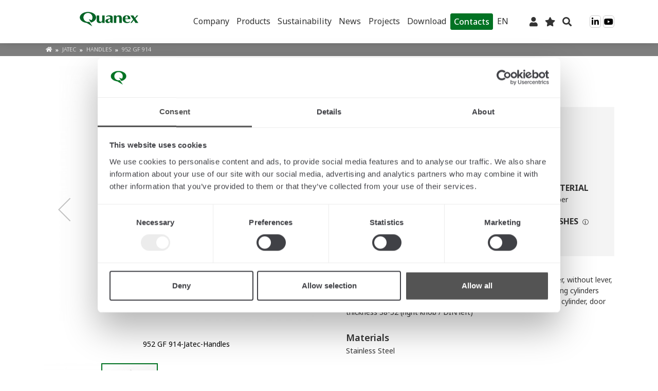

--- FILE ---
content_type: text/html; charset=UTF-8
request_url: https://products.tyman-international.com/en/handles-jatec-952-gf-914-1a952gf914135odja.html
body_size: 14958
content:
<!doctype html>
<html lang="en">
    <head prefix="og: http://ogp.me/ns# fb: http://ogp.me/ns/fb# product: http://ogp.me/ns/product#">
        <script>
    var LOCALE = 'en\u002DUS';
    var BASE_URL = 'https\u003A\u002F\u002Fproducts.tyman\u002Dinternational.com\u002Fen\u002F';
    var require = {
        'baseUrl': 'https\u003A\u002F\u002Fproducts.tyman\u002Dinternational.com\u002Fstatic\u002Fversion1758881949\u002Ffrontend\u002FOd\u002Fluma_child\u002Fen_US'
    };</script>        <meta charset="utf-8"/>
<meta name="title" content="Jatec | Handles | 952 GF 914 | 1A952GF914135ODJA"/>
<meta name="description" content="Tyman International Catalogue. Check the product datasheet of Jatec 952 GF 914 (code:1A952GF914135ODJA). Download the technical sheet pdf to find out more details of this item.."/>
<meta name="keywords" content="952 GF 914"/>
<meta name="robots" content="INDEX,FOLLOW"/>
<meta name="viewport" content="width=device-width, initial-scale=1, maximum-scale=1.0, user-scalable=no"/>
<meta name="format-detection" content="telephone=no"/>
<title>Jatec | Handles | 952 GF 914 | 1A952GF914135ODJA</title>
<link  rel="stylesheet" type="text/css"  media="all" href="https://products.tyman-international.com/static/version1758881949/frontend/Od/luma_child/en_US/mage/calendar.css" />
<link  rel="stylesheet" type="text/css"  media="all" href="https://products.tyman-international.com/static/version1758881949/frontend/Od/luma_child/en_US/css/styles-m.css" />
<link  rel="stylesheet" type="text/css"  media="all" href="https://products.tyman-international.com/static/version1758881949/frontend/Od/luma_child/en_US/jquery/uppy/dist/uppy-custom.css" />
<link  rel="stylesheet" type="text/css"  media="all" href="https://products.tyman-international.com/static/version1758881949/frontend/Od/luma_child/en_US/Mageplaza_Core/css/owl.carousel.css" />
<link  rel="stylesheet" type="text/css"  media="all" href="https://products.tyman-international.com/static/version1758881949/frontend/Od/luma_child/en_US/Mageplaza_Core/css/owl.theme.css" />
<link  rel="stylesheet" type="text/css"  media="all" href="https://products.tyman-international.com/static/version1758881949/frontend/Od/luma_child/en_US/Mageplaza_BannerSlider/css/animate.min.css" />
<link  rel="stylesheet" type="text/css"  media="all" href="https://products.tyman-international.com/static/version1758881949/frontend/Od/luma_child/en_US/Mageplaza_BannerSlider/css/style.css" />
<link  rel="stylesheet" type="text/css"  media="all" href="https://products.tyman-international.com/static/version1758881949/frontend/Od/luma_child/en_US/Dedawiz_SmileSearchPlus/css/autocomplete.css" />
<link  rel="stylesheet" type="text/css"  media="all" href="https://products.tyman-international.com/static/version1758881949/frontend/Od/luma_child/en_US/mage/gallery/gallery.css" />
<link  rel="stylesheet" type="text/css"  media="screen and (min-width: 768px)" href="https://products.tyman-international.com/static/version1758881949/frontend/Od/luma_child/en_US/css/styles-l.css" />
<link  rel="stylesheet" type="text/css"  media="print" href="https://products.tyman-international.com/static/version1758881949/frontend/Od/luma_child/en_US/css/print.css" />
<link  rel="stylesheet" type="text/css"  defer="defer" media="screen" href="https://cdn.jsdelivr.net/npm/slick-carousel@1.8.1/slick/slick.css" />
<link  rel="stylesheet" type="text/css"  defer="defer" media="screen" href="https://cdn.jsdelivr.net/npm/slick-carousel@1.8.1/slick/slick-theme.css" />
<link  rel="stylesheet" type="text/css"  type="text/css" href="https://products.tyman-international.com/static/version1758881949/frontend/Od/luma_child/en_US/css/fontawesome/css/all.min.css" />
<link  rel="stylesheet" type="text/css"  media="all" href="https://products.tyman-international.com/static/version1758881949/frontend/Od/luma_child/en_US/css/bootstrap/bootstrap-reboot.min.css" />
<link  rel="stylesheet" type="text/css"  media="all" href="https://products.tyman-international.com/static/version1758881949/frontend/Od/luma_child/en_US/css/bootstrap/bootstrap-grid.min.css" />
<link  rel="stylesheet" type="text/css"  media="all" href="https://products.tyman-international.com/static/version1758881949/frontend/Od/luma_child/en_US/css/variables.css" />
<link  rel="stylesheet" type="text/css"  media="all" href="https://products.tyman-international.com/static/version1758881949/frontend/Od/luma_child/en_US/css/wp-header-footer.css" />
<link  rel="stylesheet" type="text/css"  media="all" href="https://products.tyman-international.com/static/version1758881949/frontend/Od/luma_child/en_US/css/giesseStyles.css" />
<script  type="text/javascript"  src="https://products.tyman-international.com/static/version1758881949/frontend/Od/luma_child/en_US/requirejs/require.js"></script>
<script  type="text/javascript"  src="https://products.tyman-international.com/static/version1758881949/frontend/Od/luma_child/en_US/mage/requirejs/mixins.js"></script>
<script  type="text/javascript"  src="https://products.tyman-international.com/static/version1758881949/frontend/Od/luma_child/en_US/requirejs-config.js"></script>
<script  type="text/javascript"  src="https://products.tyman-international.com/static/version1758881949/frontend/Od/luma_child/en_US/Magento_Theme/js/gtm.js"></script>
<script  type="text/javascript"  src="https://products.tyman-international.com/static/version1758881949/frontend/Od/luma_child/en_US/Smile_ElasticsuiteTracker/js/tracking.js"></script>
<script  type="text/javascript"  src="https://products.tyman-international.com/static/version1758881949/frontend/Od/luma_child/en_US/js/functions.js"></script>
<script  type="text/javascript"  src="https://products.tyman-international.com/static/version1758881949/frontend/Od/luma_child/en_US/js/YoutubeIframe.js"></script>
<script  type="text/javascript"  src="https://products.tyman-international.com/static/version1758881949/frontend/Od/luma_child/en_US/js/Tooltip.js"></script>
<script  type="text/javascript"  src="https://products.tyman-international.com/static/version1758881949/frontend/Od/luma_child/en_US/js/GalleryModal.js"></script>
<link rel="preload" as="font" crossorigin="anonymous" href="https://products.tyman-international.com/static/version1758881949/frontend/Od/luma_child/en_US/fonts/opensans/light/opensans-300.woff2" />
<link rel="preload" as="font" crossorigin="anonymous" href="https://products.tyman-international.com/static/version1758881949/frontend/Od/luma_child/en_US/fonts/opensans/regular/opensans-400.woff2" />
<link rel="preload" as="font" crossorigin="anonymous" href="https://products.tyman-international.com/static/version1758881949/frontend/Od/luma_child/en_US/fonts/opensans/semibold/opensans-600.woff2" />
<link rel="preload" as="font" crossorigin="anonymous" href="https://products.tyman-international.com/static/version1758881949/frontend/Od/luma_child/en_US/fonts/opensans/bold/opensans-700.woff2" />
<link rel="preload" as="font" crossorigin="anonymous" href="https://products.tyman-international.com/static/version1758881949/frontend/Od/luma_child/en_US/fonts/Luma-Icons.woff2" />
<link  rel="canonical" href="https://products.tyman-international.com/en/handles-jatec-952-gf-914-1a952gf914135odja.html" />
<link  rel="alternate" hreflang="en" href="https://products.tyman-international.com/en/handles-jatec-952-gf-914-1a952gf914135odja.html" />
<link  rel="alternate" hreflang="it" href="https://products.tyman-international.com/it/maniglie-jatec-952-gf-914-1a952gf914135odja.html" />
<link  rel="icon" type="image/x-icon" href="https://products.tyman-international.com/media/favicon/websites/1/quanex-logo-social-profile-image.jpg" />
<link  rel="shortcut icon" type="image/x-icon" href="https://products.tyman-international.com/media/favicon/websites/1/quanex-logo-social-profile-image.jpg" />
        <!-- Google Tag Manager HEAD GTM 30.09.2024 -->
<!-- <script>(function(w,d,s,l,i){w[l]=w[l]||[];w[l].push({'gtm.start':
new Date().getTime(),event:'gtm.js'});var f=d.getElementsByTagName(s)[0],
j=d.createElement(s),dl=l!='dataLayer'?'&l='+l:'';j.async=true;j.src=
'https://www.googletagmanager.com/gtm.js?id='+i+dl;f.parentNode.insertBefore(j,f);
})(window,document,'script','dataLayer','GTM-PV2S5WC');</script> -->
<!-- End Google Tag Manager -->



    <script type="text/x-magento-init">
        {
            "*": {
                "Magento_PageCache/js/form-key-provider": {
                    "isPaginationCacheEnabled":
                        0                }
            }
        }
    </script>

<meta property="og:type" content="product" />
<meta property="og:title"
      content="952&#x20;GF&#x20;914" />
<meta property="og:image"
      content="https://products.tyman-international.com/media/catalog/product/cache/19828c532ead2dc1d97d5cb44943836b/a/9/a952gf914_______.jpg" />
<meta property="og:description"
      content="" />
<meta property="og:url" content="https://products.tyman-international.com/en/handles-jatec-952-gf-914-1a952gf914135odja.html" />
<script type="application/ld+json">{"@context":"http:\/\/schema.org","@type":"WebSite","url":"https:\/\/products.tyman-international.com\/","name":"Quanex International"}</script>    </head>
    <body data-container="body"
          data-mage-init='{"loaderAjax": {}, "loader": { "icon": "https://products.tyman-international.com/static/version1758881949/frontend/Od/luma_child/en_US/images/loader-2.gif"}}'
        id="html-body" itemtype="http://schema.org/Product" itemscope="itemscope" class="catalog-product-view product-handles-jatec-952-gf-914-1a952gf914135odja page-layout-1column">
        <!-- Google Tag Manager (noscript) BODY -->
<noscript><iframe src="https://www.googletagmanager.com/ns.html?id=GTM-PV2S5WC"
height="0" width="0" style="display:none;visibility:hidden"></iframe></noscript>
<!-- End Google Tag Manager (noscript) -->
<script type="text/x-magento-init">
    {
        "*": {
            "Magento_PageBuilder/js/widget-initializer": {
                "config": {"[data-content-type=\"slider\"][data-appearance=\"default\"]":{"Magento_PageBuilder\/js\/content-type\/slider\/appearance\/default\/widget":false},"[data-content-type=\"map\"]":{"Magento_PageBuilder\/js\/content-type\/map\/appearance\/default\/widget":false},"[data-content-type=\"row\"]":{"Magento_PageBuilder\/js\/content-type\/row\/appearance\/default\/widget":false},"[data-content-type=\"tabs\"]":{"Magento_PageBuilder\/js\/content-type\/tabs\/appearance\/default\/widget":false},"[data-content-type=\"slide\"]":{"Magento_PageBuilder\/js\/content-type\/slide\/appearance\/default\/widget":{"buttonSelector":".pagebuilder-slide-button","showOverlay":"hover","dataRole":"slide"}},"[data-content-type=\"banner\"]":{"Magento_PageBuilder\/js\/content-type\/banner\/appearance\/default\/widget":{"buttonSelector":".pagebuilder-banner-button","showOverlay":"hover","dataRole":"banner"}},"[data-content-type=\"buttons\"]":{"Magento_PageBuilder\/js\/content-type\/buttons\/appearance\/inline\/widget":false},"[data-content-type=\"products\"][data-appearance=\"carousel\"]":{"Magento_PageBuilder\/js\/content-type\/products\/appearance\/carousel\/widget":false}},
                "breakpoints": {"desktop":{"label":"Desktop","stage":true,"default":true,"class":"desktop-switcher","icon":"Magento_PageBuilder::css\/images\/switcher\/switcher-desktop.svg","conditions":{"min-width":"1024px"},"options":{"products":{"default":{"slidesToShow":"5"}}}},"tablet":{"conditions":{"max-width":"1024px","min-width":"768px"},"options":{"products":{"default":{"slidesToShow":"4"},"continuous":{"slidesToShow":"3"}}}},"mobile":{"label":"Mobile","stage":true,"class":"mobile-switcher","icon":"Magento_PageBuilder::css\/images\/switcher\/switcher-mobile.svg","media":"only screen and (max-width: 768px)","conditions":{"max-width":"768px","min-width":"640px"},"options":{"products":{"default":{"slidesToShow":"3"}}}},"mobile-small":{"conditions":{"max-width":"640px"},"options":{"products":{"default":{"slidesToShow":"2"},"continuous":{"slidesToShow":"1"}}}}}            }
        }
    }
</script>

<div class="cookie-status-message" id="cookie-status">
    The store will not work correctly when cookies are disabled.</div>
<script type="text&#x2F;javascript">document.querySelector("#cookie-status").style.display = "none";</script>
<script type="text/x-magento-init">
    {
        "*": {
            "cookieStatus": {}
        }
    }
</script>

<script type="text/x-magento-init">
    {
        "*": {
            "mage/cookies": {
                "expires": null,
                "path": "\u002F",
                "domain": ".products.tyman\u002Dinternational.com",
                "secure": false,
                "lifetime": "86400"
            }
        }
    }
</script>
    <noscript>
        <div class="message global noscript">
            <div class="content">
                <p>
                    <strong>JavaScript seems to be disabled in your browser.</strong>
                    <span>
                        For the best experience on our site, be sure to turn on Javascript in your browser.                    </span>
                </p>
            </div>
        </div>
    </noscript>

<script>
    window.cookiesConfig = window.cookiesConfig || {};
    window.cookiesConfig.secure = false;
</script><script>    require.config({
        map: {
            '*': {
                wysiwygAdapter: 'mage/adminhtml/wysiwyg/tiny_mce/tinymce5Adapter'
            }
        }
    });</script><script>    require.config({
        paths: {
            googleMaps: 'https\u003A\u002F\u002Fmaps.googleapis.com\u002Fmaps\u002Fapi\u002Fjs\u003Fv\u003D3.53\u0026key\u003D'
        },
        config: {
            'Magento_PageBuilder/js/utils/map': {
                style: '',
            },
            'Magento_PageBuilder/js/content-type/map/preview': {
                apiKey: '',
                apiKeyErrorMessage: 'You\u0020must\u0020provide\u0020a\u0020valid\u0020\u003Ca\u0020href\u003D\u0027https\u003A\u002F\u002Fproducts.tyman\u002Dinternational.com\u002Fen\u002Fadminhtml\u002Fsystem_config\u002Fedit\u002Fsection\u002Fcms\u002F\u0023cms_pagebuilder\u0027\u0020target\u003D\u0027_blank\u0027\u003EGoogle\u0020Maps\u0020API\u0020key\u003C\u002Fa\u003E\u0020to\u0020use\u0020a\u0020map.'
            },
            'Magento_PageBuilder/js/form/element/map': {
                apiKey: '',
                apiKeyErrorMessage: 'You\u0020must\u0020provide\u0020a\u0020valid\u0020\u003Ca\u0020href\u003D\u0027https\u003A\u002F\u002Fproducts.tyman\u002Dinternational.com\u002Fen\u002Fadminhtml\u002Fsystem_config\u002Fedit\u002Fsection\u002Fcms\u002F\u0023cms_pagebuilder\u0027\u0020target\u003D\u0027_blank\u0027\u003EGoogle\u0020Maps\u0020API\u0020key\u003C\u002Fa\u003E\u0020to\u0020use\u0020a\u0020map.'
            },
        }
    });</script><script>
    require.config({
        shim: {
            'Magento_PageBuilder/js/utils/map': {
                deps: ['googleMaps']
            }
        }
    });</script><div class="page-wrapper unlogged"><div id="imported-header-from-wp" class="module_external_header"><div id="headwrap" class="user_not_logged" data-lang="en"><div id="block-menu-mobile" class="d-lg-none"> <div class="menu-mobile-container"> <div class="logo"> <a href="https://www.tyman-international.com"> <img src="https://www.tyman-international.com/wp-content/uploads/2024/12/tyman-international-is-part-of-quanex.gif"> </a> </div> <div class="header-menu-mobile"><ul id="menu-principale" class="menu"><li id="menu-item-3391" class="menu-item menu-item-type-post_type menu-item-object-page menu-item-has-children menu-item-3391 object-id-6"><a href="https://www.tyman-international.com/company/">Company</a> <ul class="sub-menu"> <li id="menu-item-3374" class="menu-item menu-item-type-post_type menu-item-object-page menu-item-has-children menu-item-3374 object-id-18"><a href="https://www.tyman-international.com/company/about-us/">About Us</a> <ul class="sub-menu"> <li id="menu-item-3378" class="menu-item menu-item-type-post_type menu-item-object-page menu-item-3378 object-id-2152"><a href="https://www.tyman-international.com/company/about-us/schlegel-quality-sealings/">Schlegel</a></li> <li id="menu-item-3375" class="menu-item menu-item-type-post_type menu-item-object-page menu-item-3375 object-id-2160"><a href="https://www.tyman-international.com/company/about-us/giesse-hardware-aluminium-windows-doors/">Giesse</a></li> <li id="menu-item-3377" class="menu-item menu-item-type-post_type menu-item-object-page menu-item-3377 object-id-1254"><a href="https://www.tyman-international.com/company/about-us/reguitti-high-quality-door-handles/">Reguitti</a></li> <li id="menu-item-3376" class="menu-item menu-item-type-post_type menu-item-object-page menu-item-3376 object-id-2165"><a href="https://www.tyman-international.com/company/about-us/jatec-luxury-handles/">Jatec</a></li> </ul> </li> <li id="menu-item-7084" class="menu-item menu-item-type-post_type menu-item-object-page menu-item-7084 object-id-6667"><a href="https://www.tyman-international.com/certifications/">Certifications</a></li> </ul> </li> <li id="menu-item-45314" class="menu-item menu-item-type-custom menu-item-object-custom menu-item-has-children menu-item-45314 object-id-45314"><a href="https://products.tyman-international.com/">Products</a> <ul class="sub-menu"> <li id="menu-item-467" class="menu-item menu-item-type-custom menu-item-object-custom menu-item-467 object-id-467"><a href="https://products.tyman-international.com/">Catalogue</a></li> <li id="menu-item-3382" class="menu-item menu-item-type-post_type menu-item-object-page menu-item-3382 object-id-308"><a href="https://www.tyman-international.com/sealing-hardware-solutions/product-lines/">Product line solutions</a></li> </ul> </li> <li id="menu-item-33769" class="menu-item menu-item-type-post_type menu-item-object-page menu-item-33769 object-id-29642"><a href="https://www.tyman-international.com/company/sustainability/">Sustainability</a></li> <li id="menu-item-3392" class="menu-item menu-item-type-post_type menu-item-object-page menu-item-has-children menu-item-3392 object-id-12"><a href="https://www.tyman-international.com/news-events/">News</a> <ul class="sub-menu"> <li id="menu-item-6022" class="menu-item menu-item-type-post_type menu-item-object-page menu-item-6022 object-id-12"><a href="https://www.tyman-international.com/news-events/">News/Events</a></li> <li id="menu-item-6023" class="menu-item menu-item-type-post_type menu-item-object-page menu-item-6023 object-id-3191"><a href="https://www.tyman-international.com/focus/">Focus</a></li> </ul> </li> <li id="menu-item-29412" class="menu-item menu-item-type-custom menu-item-object-custom menu-item-has-children menu-item-29412 object-id-29412"><a href="#">Projects</a> <ul class="sub-menu"> <li id="menu-item-3387" class="menu-item menu-item-type-post_type menu-item-object-page menu-item-3387 object-id-14"><a href="https://www.tyman-international.com/featured-projects/">Featured Projects</a></li> <li id="menu-item-37716" class="menu-item menu-item-type-post_type menu-item-object-page menu-item-37716 object-id-12441"><a href="https://www.tyman-international.com/sealing-hardware-solutions/highdea-exclusive-solutions/">Custom projects</a></li> </ul> </li> <li id="menu-item-3389" class="menu-item menu-item-type-post_type menu-item-object-page menu-item-3389 object-id-2378"><a href="https://www.tyman-international.com/support/download-catalogues-brochures/">Download</a></li> <li id="menu-item-46464" class="alt-button menu-item menu-item-type-custom menu-item-object-custom menu-item-46464 object-id-46464"><a href="https://www.tyman-international.com/support/contacts/">Contacts</a></li> <li id="menu-item-wpml-ls-2-en" class="menu-item wpml-ls-slot-2 wpml-ls-item wpml-ls-item-en wpml-ls-current-language wpml-ls-menu-item wpml-ls-first-item menu-item-type-wpml_ls_menu_item menu-item-object-wpml_ls_menu_item menu-item-has-children menu-item-wpml-ls-2-en object-id-wpml-ls-2-en"><a href="https://www.tyman-international.com" title="EN"><span class="wpml-ls-display">EN</span></a> <ul class="sub-menu"> <li id="menu-item-wpml-ls-2-it" class="menu-item wpml-ls-slot-2 wpml-ls-item wpml-ls-item-it wpml-ls-menu-item menu-item-type-wpml_ls_menu_item menu-item-object-wpml_ls_menu_item menu-item-wpml-ls-2-it object-id-wpml-ls-2-it"><a href="https://www.tyman-international.com/it/" title="IT"><span class="wpml-ls-display">IT</span></a></li> <li id="menu-item-wpml-ls-2-de" class="menu-item wpml-ls-slot-2 wpml-ls-item wpml-ls-item-de wpml-ls-menu-item menu-item-type-wpml_ls_menu_item menu-item-object-wpml_ls_menu_item menu-item-wpml-ls-2-de object-id-wpml-ls-2-de"><a href="https://www.tyman-international.com/de/" title="DE"><span class="wpml-ls-display">DE</span></a></li> <li id="menu-item-wpml-ls-2-es" class="menu-item wpml-ls-slot-2 wpml-ls-item wpml-ls-item-es wpml-ls-menu-item wpml-ls-last-item menu-item-type-wpml_ls_menu_item menu-item-object-wpml_ls_menu_item menu-item-wpml-ls-2-es object-id-wpml-ls-2-es"><a href="https://www.tyman-international.com/es/" title="ES"><span class="wpml-ls-display">ES</span></a></li> </ul> </li> </ul></div> </div> </div> <header id="header" class="sticky-top"> <div class="container"> <div class="row"> <div class="col-12 col-sm-5 col-md-4 col-lg-2 col-xl-3 mb-3 align-self-center text-center"> <a href="https://www.tyman-international.com"> <img src="https://www.tyman-international.com/wp-content/uploads/2024/12/tyman-international-is-part-of-quanex.gif" class="logo-sg"> </a> </div> <div class="col align-self-center"> <div class="header-menu d-none d-lg-block"><ul id="menu-principale-1" class="menu"><li class="menu-item menu-item-type-post_type menu-item-object-page menu-item-has-children menu-item-3391 object-id-6"><a href="https://www.tyman-international.com/company/">Company</a> <ul class="sub-menu"> <li class="menu-item menu-item-type-post_type menu-item-object-page menu-item-has-children menu-item-3374 object-id-18"><a href="https://www.tyman-international.com/company/about-us/">About Us</a> <ul class="sub-menu"> <li class="menu-item menu-item-type-post_type menu-item-object-page menu-item-3378 object-id-2152"><a href="https://www.tyman-international.com/company/about-us/schlegel-quality-sealings/">Schlegel</a></li> <li class="menu-item menu-item-type-post_type menu-item-object-page menu-item-3375 object-id-2160"><a href="https://www.tyman-international.com/company/about-us/giesse-hardware-aluminium-windows-doors/">Giesse</a></li> <li class="menu-item menu-item-type-post_type menu-item-object-page menu-item-3377 object-id-1254"><a href="https://www.tyman-international.com/company/about-us/reguitti-high-quality-door-handles/">Reguitti</a></li> <li class="menu-item menu-item-type-post_type menu-item-object-page menu-item-3376 object-id-2165"><a href="https://www.tyman-international.com/company/about-us/jatec-luxury-handles/">Jatec</a></li> </ul> </li> <li class="menu-item menu-item-type-post_type menu-item-object-page menu-item-7084 object-id-6667"><a href="https://www.tyman-international.com/certifications/">Certifications</a></li> </ul> </li> <li class="menu-item menu-item-type-custom menu-item-object-custom menu-item-has-children menu-item-45314 object-id-45314"><a href="https://products.tyman-international.com/">Products</a> <ul class="sub-menu"> <li class="menu-item menu-item-type-custom menu-item-object-custom menu-item-467 object-id-467"><a href="https://products.tyman-international.com/">Catalogue</a></li> <li class="menu-item menu-item-type-post_type menu-item-object-page menu-item-3382 object-id-308"><a href="https://www.tyman-international.com/sealing-hardware-solutions/product-lines/">Product line solutions</a></li> </ul> </li> <li class="menu-item menu-item-type-post_type menu-item-object-page menu-item-33769 object-id-29642"><a href="https://www.tyman-international.com/company/sustainability/">Sustainability</a></li> <li class="menu-item menu-item-type-post_type menu-item-object-page menu-item-has-children menu-item-3392 object-id-12"><a href="https://www.tyman-international.com/news-events/">News</a> <ul class="sub-menu"> <li class="menu-item menu-item-type-post_type menu-item-object-page menu-item-6022 object-id-12"><a href="https://www.tyman-international.com/news-events/">News/Events</a></li> <li class="menu-item menu-item-type-post_type menu-item-object-page menu-item-6023 object-id-3191"><a href="https://www.tyman-international.com/focus/">Focus</a></li> </ul> </li> <li class="menu-item menu-item-type-custom menu-item-object-custom menu-item-has-children menu-item-29412 object-id-29412"><a href="#">Projects</a> <ul class="sub-menu"> <li class="menu-item menu-item-type-post_type menu-item-object-page menu-item-3387 object-id-14"><a href="https://www.tyman-international.com/featured-projects/">Featured Projects</a></li> <li class="menu-item menu-item-type-post_type menu-item-object-page menu-item-37716 object-id-12441"><a href="https://www.tyman-international.com/sealing-hardware-solutions/highdea-exclusive-solutions/">Custom projects</a></li> </ul> </li> <li class="menu-item menu-item-type-post_type menu-item-object-page menu-item-3389 object-id-2378"><a href="https://www.tyman-international.com/support/download-catalogues-brochures/">Download</a></li> <li class="alt-button menu-item menu-item-type-custom menu-item-object-custom menu-item-46464 object-id-46464"><a href="https://www.tyman-international.com/support/contacts/">Contacts</a></li> <li class="menu-item wpml-ls-slot-2 wpml-ls-item wpml-ls-item-en wpml-ls-current-language wpml-ls-menu-item wpml-ls-first-item menu-item-type-wpml_ls_menu_item menu-item-object-wpml_ls_menu_item menu-item-has-children menu-item-wpml-ls-2-en object-id-wpml-ls-2-en"><a href="https://www.tyman-international.com" title="EN"><span class="wpml-ls-display">EN</span></a> <ul class="sub-menu"> <li class="menu-item wpml-ls-slot-2 wpml-ls-item wpml-ls-item-it wpml-ls-menu-item menu-item-type-wpml_ls_menu_item menu-item-object-wpml_ls_menu_item menu-item-wpml-ls-2-it object-id-wpml-ls-2-it"><a href="https://www.tyman-international.com/it/" title="IT"><span class="wpml-ls-display">IT</span></a></li> <li class="menu-item wpml-ls-slot-2 wpml-ls-item wpml-ls-item-de wpml-ls-menu-item menu-item-type-wpml_ls_menu_item menu-item-object-wpml_ls_menu_item menu-item-wpml-ls-2-de object-id-wpml-ls-2-de"><a href="https://www.tyman-international.com/de/" title="DE"><span class="wpml-ls-display">DE</span></a></li> <li class="menu-item wpml-ls-slot-2 wpml-ls-item wpml-ls-item-es wpml-ls-menu-item wpml-ls-last-item menu-item-type-wpml_ls_menu_item menu-item-object-wpml_ls_menu_item menu-item-wpml-ls-2-es object-id-wpml-ls-2-es"><a href="https://www.tyman-international.com/es/" title="ES"><span class="wpml-ls-display">ES</span></a></li> </ul> </li> </ul></div> </div> <div class="col-auto align-self-center"> <a id="login-btn" href="/customer/account/login" class="ic-login"><i class="fas fa-user"></i></a> <a id="wishlist-btn" href="/wishlist" class="ic-wishlist"><i class="fas fa-star"></i></a> <span id="search-btn" class="ic-search"><i class="fas fa-search"></i></span> </div> <div class="col-auto align-self-center"> <a href="https://www.linkedin.com/company/quanex-international/" target="_blank" class="ic-social fab fa-linkedin-in"></a> <a href="https://www.youtube.com/@QuanexInternational" target="_blank" class="ic-social fab fa-youtube"></a> </div> <div class="col-auto align-self-center d-lg-none"> <button class="menu-mobile"><i class="fal fa-bars"></i></button> </div> </div> </div> </header><!-- #header --> <div id="block-ricerca"><div class="container"><!-- inserimento form ricerca di magento via js --><div class="clear"></div></div></div></div></div><header class="page-header"><div class="panel wrapper"><div class="panel header"><a class="action skip contentarea"
   href="#contentarea">
    <span>
        Skip to Content    </span>
</a>
        <div class="switcher language switcher-language" data-ui-id="language-switcher" id="switcher-language">
        <strong class="label switcher-label"><span>Language</span></strong>
        <div class="actions dropdown options switcher-options">
            <div class="action toggle switcher-trigger"
                 id="switcher-language-trigger"
                 data-mage-init='{"dropdown":{}}'
                 data-toggle="dropdown"
                 data-trigger-keypress-button="true">
                <strong class="view-en">
                    <span>EN</span>
                </strong>
            </div>
            <ul class="dropdown switcher-dropdown"
                data-target="dropdown">
                                                                                                <li class="view-it switcher-option">
                            <a href="https://products.tyman-international.com/en/stores/store/redirect/___store/it/___from_store/en/uenc/aHR0cHM6Ly9wcm9kdWN0cy50eW1hbi1pbnRlcm5hdGlvbmFsLmNvbS9pdC9oYW5kbGVzLWphdGVjLTk1Mi1nZi05MTQtMWE5NTJnZjkxNDEzNW9kamEuaHRtbA~~/">
                                IT                            </a>
                        </li>
                                                </ul>
        </div>
    </div>
<ul class="header links">    <li class="greet welcome" data-bind="scope: 'customer'">
        <!-- ko if: customer().fullname  -->
        <span class="logged-in"
              data-bind="text: new String('Welcome, %1!').
              replace('%1', customer().fullname)">
        </span>
        <!-- /ko -->
        <!-- ko ifnot: customer().fullname  -->
        <span class="not-logged-in"
              data-bind="text: '|'"></span>
                <!-- /ko -->
    </li>
        <script type="text/x-magento-init">
        {
            "*": {
                "Magento_Ui/js/core/app": {
                    "components": {
                        "customer": {
                            "component": "Magento_Customer/js/view/customer"
                        }
                    }
                }
            }
        }
    </script>
<li class="link authorization-link" data-label="or">
    <a href="https://products.tyman-international.com/en/customer/account/login/referer/aHR0cHM6Ly9wcm9kdWN0cy50eW1hbi1pbnRlcm5hdGlvbmFsLmNvbS9lbi9oYW5kbGVzLWphdGVjLTk1Mi1nZi05MTQtMWE5NTJnZjkxNDEzNW9kamEuaHRtbA~~/"        >Sign In</a>
</li>
<li><a href="https://products.tyman-international.com/en/customer/account/create/" id="id6k4jw9Sb" >Create an Account</a></li></ul></div></div><div class="header content"><span data-action="toggle-nav" class="action nav-toggle"><span>Toggle Nav</span></span>
<a
    class="logo"
    href="https://products.tyman-international.com/en/"
    title="Tyman&#x20;International"
    aria-label="store logo">
    <img src="https://products.tyman-international.com/media/logo/websites/1/QX_Logo_RGB_without_spaces.png"
         title="Tyman&#x20;International"
         alt="Tyman&#x20;International"
            width="500"            height="80"    />
</a>

<div data-block="minicart" class="minicart-wrapper">
    <a class="action showcart" href="https://products.tyman-international.com/en/checkout/cart/"
       data-bind="scope: 'minicart_content'">
        <span class="text">My Cart</span>
        <span class="counter qty empty"
              data-bind="css: { empty: !!getCartParam('summary_count') == false && !isLoading() },
               blockLoader: isLoading">
            <span class="counter-number">
                <!-- ko if: getCartParam('summary_count') -->
                <!-- ko text: getCartParam('summary_count').toLocaleString(window.LOCALE) --><!-- /ko -->
                <!-- /ko -->
            </span>
            <span class="counter-label">
            <!-- ko if: getCartParam('summary_count') -->
                <!-- ko text: getCartParam('summary_count').toLocaleString(window.LOCALE) --><!-- /ko -->
                <!-- ko i18n: 'items' --><!-- /ko -->
            <!-- /ko -->
            </span>
        </span>
    </a>
            <div class="block block-minicart"
             data-role="dropdownDialog"
             data-mage-init='{"dropdownDialog":{
                "appendTo":"[data-block=minicart]",
                "triggerTarget":".showcart",
                "timeout": "2000",
                "closeOnMouseLeave": false,
                "closeOnEscape": true,
                "triggerClass":"active",
                "parentClass":"active",
                "buttons":[]}}'>
            <div id="minicart-content-wrapper" data-bind="scope: 'minicart_content'">
                <!-- ko template: getTemplate() --><!-- /ko -->
            </div>
                    </div>
        <script>window.checkout = {"shoppingCartUrl":"https:\/\/products.tyman-international.com\/en\/checkout\/cart\/","checkoutUrl":"https:\/\/products.tyman-international.com\/en\/checkout\/","updateItemQtyUrl":"https:\/\/products.tyman-international.com\/en\/checkout\/sidebar\/updateItemQty\/","removeItemUrl":"https:\/\/products.tyman-international.com\/en\/checkout\/sidebar\/removeItem\/","imageTemplate":"Magento_Catalog\/product\/image_with_borders","baseUrl":"https:\/\/products.tyman-international.com\/en\/","minicartMaxItemsVisible":5,"websiteId":"1","maxItemsToDisplay":10,"storeId":"1","storeGroupId":"1","customerLoginUrl":"https:\/\/products.tyman-international.com\/en\/customer\/account\/login\/referer\/aHR0cHM6Ly9wcm9kdWN0cy50eW1hbi1pbnRlcm5hdGlvbmFsLmNvbS9lbi9oYW5kbGVzLWphdGVjLTk1Mi1nZi05MTQtMWE5NTJnZjkxNDEzNW9kamEuaHRtbA~~\/","isRedirectRequired":false,"autocomplete":"off","captcha":{"user_login":{"isCaseSensitive":false,"imageHeight":50,"imageSrc":"","refreshUrl":"https:\/\/products.tyman-international.com\/en\/captcha\/refresh\/","isRequired":false,"timestamp":1768938922}}}</script>    <script type="text/x-magento-init">
    {
        "[data-block='minicart']": {
            "Magento_Ui/js/core/app": {"components":{"minicart_content":{"children":{"subtotal.container":{"children":{"subtotal":{"children":{"subtotal.totals":{"config":{"display_cart_subtotal_incl_tax":0,"display_cart_subtotal_excl_tax":1,"template":"Magento_Tax\/checkout\/minicart\/subtotal\/totals"},"children":{"subtotal.totals.msrp":{"component":"Magento_Msrp\/js\/view\/checkout\/minicart\/subtotal\/totals","config":{"displayArea":"minicart-subtotal-hidden","template":"Magento_Msrp\/checkout\/minicart\/subtotal\/totals"}}},"component":"Magento_Tax\/js\/view\/checkout\/minicart\/subtotal\/totals"}},"component":"uiComponent","config":{"template":"Magento_Checkout\/minicart\/subtotal"}}},"component":"uiComponent","config":{"displayArea":"subtotalContainer"}},"item.renderer":{"component":"Magento_Checkout\/js\/view\/cart-item-renderer","config":{"displayArea":"defaultRenderer","template":"Magento_Checkout\/minicart\/item\/default"},"children":{"item.image":{"component":"Magento_Catalog\/js\/view\/image","config":{"template":"Magento_Catalog\/product\/image","displayArea":"itemImage"}},"checkout.cart.item.price.sidebar":{"component":"uiComponent","config":{"template":"Magento_Checkout\/minicart\/item\/price","displayArea":"priceSidebar"}}}},"extra_info":{"component":"uiComponent","config":{"displayArea":"extraInfo"}},"promotion":{"component":"uiComponent","config":{"displayArea":"promotion"}}},"config":{"itemRenderer":{"default":"defaultRenderer","simple":"defaultRenderer","virtual":"defaultRenderer"},"template":"Magento_Checkout\/minicart\/content"},"component":"Magento_Checkout\/js\/view\/minicart"}},"types":[]}        },
        "*": {
            "Magento_Ui/js/block-loader": "https\u003A\u002F\u002Fproducts.tyman\u002Dinternational.com\u002Fstatic\u002Fversion1758881949\u002Ffrontend\u002FOd\u002Fluma_child\u002Fen_US\u002Fimages\u002Floader\u002D1.gif"
        }
    }
    </script>
</div>

<div class="block block-search deda_smile insearch col-6 mx-auto">
    <div class="block block-title"><strong>Search</strong></div>
    <div class="block block-content">
        <form class="form minisearch" id="search_mini_form_smile" action="https://products.tyman-international.com/en/catalogsearch/result/" method="get">
            <div class="field search">
                
                <div class="control row align-items-center m-0">
                    <label class="label col-12 col-md-2 pl-0" for="search_desktop" data-role="minisearch-label">
                        <span>Search</span>
                    </label>
                    <div class="autocomplete_container col p-0 pt-2 pt-sm-0">
                      <input id="search_desktop"
                           type="text"
                           name="q"
                           value=""
                           placeholder="Search product name or brand"
                           maxlength="128"
                           class="px-4 py-2"
                           aria-expanded="false"
                           disabled="disabled"
                           autocomplete="off"
                           />
                      <div id="search_autocomplete" class="search-autocomplete"></div>
                    </div>
                    
                    <div class="actions col-2 col-md-1 pl-2 pr-0 pt-2 pt-sm-0">
                        <button type="submit"
                                title="Search"
                                class="action search">
                            <span class="fa fa-search" title="Search"></span>
                        </button>
                    </div>
                                    </div>
            </div>
            
        </form>
        
                <form class="form minisearch advanced" id="search_mini_form_advanced" action="/en/advancedsearch/search/" method="GET">
            <div class="field search">
               
                <div class="control row align-items-center m-0 pt-2">
                   <label class="col-12 col-md-2 label pl-0" for="search" data-role="minisearch-label">
                    <span>Advanced Search</span>
                  </label>
                  <!-- <div class="col-auto col-md-4 pl-0 pt-0 pt-sm-0 pr-2">
                                            <input name="name" type="text" value="" placeholder="Enter&#x20;product&#x20;name"/>
                  </div> -->
                  <div class="col-12 col-md-5 pl-0 pt-2 pt-sm-0 pr-0 pr-sm-0 pr-md-2 pb-2 pb-md-0">
                                            <input 
                        name="sku" 
                        type="text" 
                        value="" 
                        placeholder="Enter&#x20;product&#x20;code"
                        class="px-4 py-2"/>
                  </div>
                  <div class="col-10 col-md-4 pl-0 pt-0 pr-0">
                      <select name="manufacturer">
                          <option value="">Choose a brand</option>
                                                    <option value="355"  >Giesse</option><option value="357"  >Reguitti</option><option value="2263"  >Reguitti Inox</option><option value="356"  >Schlegel</option><option value="358"  >Jatec</option><option value="19463"  >JTC by Jatec</option>                      </select>
                  </div>
                  <div class="actions col-2 col-md-1 pl-2 pr-0">
                      <button type="submit"
                              title="Search"
                              class="action advanced search ">
                          <span class="fa fa-search"></span>
                      </button>
                  </div>
                  <div class="col-12 px-0 pt-2">
                      <div class="profiles_link">
                        <a class="profiles_link" href="/whereused?codice=1A952GF914135ODJA" target="_blank">
                        Check Giesse products compatibility <span class="fa fa-search pr-3 pr-sm-5 pr-md-4 pr-lg-5"></span></a>
                      </div>
                    </div>
                </div>
            </div>
            
            <div class="clear"></div>
        </form>
    </div>
</div>
<script type="text/x-magento-init">
{
    "#search_desktop" :
    {
        "Dedawiz_SmileSearchPlus/autocomplete" :
        {
            "formSelector":"#search_mini_form_smile",
            "url":"https://products.tyman-international.com/en/search/ajax/suggest/",
            "destinationSelector":"#search_autocomplete",
            "templates": {"term":{"title":"Search terms","template":"Dedawiz_SmileSearchPlus\/autocomplete\/term"},"product":{"title":"Products","template":"Dedawiz_SmileSearchPlus\/autocomplete\/product"},"category":{"title":"Categories","template":"Dedawiz_SmileSearchPlus\/autocomplete\/category"},"product_attribute":{"title":"Attributes","template":"Dedawiz_SmileSearchPlus\/autocomplete\/product-attribute","titleRenderer":"Smile_ElasticsuiteCatalog\/js\/autocomplete\/product-attribute"}},
            "priceFormat" : {"pattern":"\u20ac%s","precision":2,"requiredPrecision":2,"decimalSymbol":".","groupSymbol":",","groupLength":3,"integerRequired":false},
            "minSearchLength" : 2        }
    }
    
}
</script></div></header>    <div class="sections nav-sections">
                <div class="section-items nav-sections-items"
             data-mage-init='{"tabs":{"openedState":"active"}}'>
                                                            <div class="section-item-title nav-sections-item-title"
                     data-role="collapsible">
                    <a class="nav-sections-item-switch"
                       data-toggle="switch" href="#store.links">
                        Account                    </a>
                </div>
                <div class="section-item-content nav-sections-item-content"
                     id="store.links"
                     data-role="content">
                    <!-- Account links -->                </div>
                                            <div class="section-item-title nav-sections-item-title"
                     data-role="collapsible">
                    <a class="nav-sections-item-switch"
                       data-toggle="switch" href="#store.settings">
                        Settings                    </a>
                </div>
                <div class="section-item-content nav-sections-item-content"
                     id="store.settings"
                     data-role="content">
                            <div class="switcher language switcher-language" data-ui-id="language-switcher" id="switcher-language-nav">
        <strong class="label switcher-label"><span>Language</span></strong>
        <div class="actions dropdown options switcher-options">
            <div class="action toggle switcher-trigger"
                 id="switcher-language-trigger-nav"
                 data-mage-init='{"dropdown":{}}'
                 data-toggle="dropdown"
                 data-trigger-keypress-button="true">
                <strong class="view-en">
                    <span>EN</span>
                </strong>
            </div>
            <ul class="dropdown switcher-dropdown"
                data-target="dropdown">
                                                                                                <li class="view-it switcher-option">
                            <a href="https://products.tyman-international.com/en/stores/store/redirect/___store/it/___from_store/en/uenc/aHR0cHM6Ly9wcm9kdWN0cy50eW1hbi1pbnRlcm5hdGlvbmFsLmNvbS9pdC9oYW5kbGVzLWphdGVjLTk1Mi1nZi05MTQtMWE5NTJnZjkxNDEzNW9kamEuaHRtbA~~/">
                                IT                            </a>
                        </li>
                                                </ul>
        </div>
    </div>
                </div>
                    </div>
    </div>
<div class="breadcrumbs">
	<div class="container">
		<ul class="items">
                            <li class="item home">
                                    <a href="/en"
                       title="Home">
                        <i class="fas fa-home"></i>                    </a>
                                </li>
                            <li class="item attr_manufacturer">
                                    <a href="/en/?manufacturer=Jatec"
                       title="Jatec">
                        Jatec                    </a>
                                </li>
                            <li class="item attr_product">
                                    <a href="/en/?manufacturer=Jatec&amp;product=Handles"
                       title="Handles">
                        Handles                    </a>
                                </li>
                            <li class="item product">
                                    <strong>952 GF 914</strong>
                                </li>
                    </ul>
	</div>
</div>
<main id="maincontent" class="page-main container"><a id="contentarea" tabindex="-1"></a>
<div class="page messages"><div data-placeholder="messages"></div>
<div data-bind="scope: 'messages'">
    <!-- ko if: cookieMessagesObservable() && cookieMessagesObservable().length > 0 -->
    <div aria-atomic="true" role="alert" class="messages" data-bind="foreach: {
        data: cookieMessagesObservable(), as: 'message'
    }">
        <div data-bind="attr: {
            class: 'message-' + message.type + ' ' + message.type + ' message',
            'data-ui-id': 'message-' + message.type
        }">
            <div data-bind="html: $parent.prepareMessageForHtml(message.text)"></div>
        </div>
    </div>
    <!-- /ko -->

    <div aria-atomic="true" role="alert" class="messages" data-bind="foreach: {
        data: messages().messages, as: 'message'
    }, afterRender: purgeMessages">
        <div data-bind="attr: {
            class: 'message-' + message.type + ' ' + message.type + ' message',
            'data-ui-id': 'message-' + message.type
        }">
            <div data-bind="html: $parent.prepareMessageForHtml(message.text)"></div>
        </div>
    </div>
</div>

<script type="text/x-magento-init">
    {
        "*": {
            "Magento_Ui/js/core/app": {
                "components": {
                        "messages": {
                            "component": "Magento_Theme/js/view/messages"
                        }
                    }
                }
            }
    }
</script>
</div><div class="columns"><div class="column main"><div class="container"><div class="product-info-main"><div class="page-title-wrapper product">
    <h1 class="page-title"
                >
        <span class="base" data-ui-id="page-title-wrapper" itemprop="name">952 GF 914</span>    </h1>

            <h2>
            <span>Code: 1A952GF914135ODJA</span>        </h2>
    	<div class="title-separator"></div>
        
    </div>
</div></div><div class="block-custom_wrapper container">
	<div class="product media">
<div class="notice">
        </div><a id="gallery-prev-area" tabindex="-1"></a>
<div class="action-skip-wrapper"><a class="action skip gallery-next-area"
   href="#gallery-next-area">
    <span>
        Skip to the end of the images gallery    </span>
</a>
</div>
    <div class="gallery-placeholder _block-content-loading" data-gallery-role="gallery-placeholder">
        <img
            alt="main product photo"
            class="gallery-placeholder__image"
            src="https://products.tyman-international.com/media/catalog/product/cache/8547165d7616e609771125ec9498bdc4/a/9/a952gf914_______.jpg"
        />
    </div>

    <script type="text/x-magento-init">
        {
            "[data-gallery-role=gallery-placeholder]": {
                "mage/gallery/gallery": {
                    "mixins":["magnifier/magnify"],
                    "magnifierOpts": {"fullscreenzoom":"20","top":"","left":"","width":"","height":"","eventType":"hover","enabled":false,"mode":"outside"},
                    "data": [{"thumb":"https:\/\/products.tyman-international.com\/media\/catalog\/product\/cache\/587f01f4f94b81e49e0561ec8a5507c7\/a\/9\/a952gf914.jpg","img":"https:\/\/products.tyman-international.com\/media\/catalog\/product\/cache\/8547165d7616e609771125ec9498bdc4\/a\/9\/a952gf914.jpg","full":"https:\/\/products.tyman-international.com\/media\/catalog\/product\/cache\/8547165d7616e609771125ec9498bdc4\/a\/9\/a952gf914.jpg","caption":"952 GF 914-Jatec-Handles","position":"1","isMain":false,"type":"image","videoUrl":null},{"thumb":"https:\/\/products.tyman-international.com\/media\/catalog\/product\/cache\/587f01f4f94b81e49e0561ec8a5507c7\/a\/9\/a952gf914_______.jpg","img":"https:\/\/products.tyman-international.com\/media\/catalog\/product\/cache\/8547165d7616e609771125ec9498bdc4\/a\/9\/a952gf914_______.jpg","full":"https:\/\/products.tyman-international.com\/media\/catalog\/product\/cache\/8547165d7616e609771125ec9498bdc4\/a\/9\/a952gf914_______.jpg","caption":"952 GF 914-Jatec-Handles","position":"1","isMain":true,"type":"image","videoUrl":null}],
                    "options": {"nav":"thumbs","loop":true,"keyboard":true,"arrows":true,"allowfullscreen":true,"showCaption":true,"width":700,"thumbwidth":110,"thumbheight":110,"height":700,"transitionduration":500,"transition":"slide","navarrows":true,"navtype":"slides","navdir":"horizontal","whiteBorders":1},
                    "fullscreen": {"nav":"thumbs","loop":true,"navdir":"horizontal","navarrows":false,"navtype":"slides","arrows":true,"showCaption":false,"transitionduration":500,"transition":"slide","whiteBorders":1},
                    "breakpoints": {"mobile":{"conditions":{"max-width":"767px"},"options":{"options":{"nav":"dots"}}}}                }
            }
        }
    </script>


<script type="text/x-magento-init">
    {
        "[data-gallery-role=gallery-placeholder]": {
            "Magento_ProductVideo/js/fotorama-add-video-events": {
                "videoData": [{"mediaType":"image","videoUrl":null,"isBase":false},{"mediaType":"image","videoUrl":null,"isBase":true}],
                "videoSettings": [{"playIfBase":"0","showRelated":"0","videoAutoRestart":"0"}],
                "optionsVideoData": []            }
        }
    }
</script>
<div class="action-skip-wrapper"><a class="action skip gallery-prev-area"
   href="#gallery-prev-area">
    <span>
        Skip to the beginning of the images gallery    </span>
</a>
</div><a id="gallery-next-area" tabindex="-1"></a>
</div><div class="product-info-main"><div class="product-info-price"><div class="product-info-stock-sku">
            <div class="stock available" title="Availability">
            <span>In stock</span>
        </div>
    
<div class="product attribute sku">
            <strong class="type">Product code</strong>
        <div class="value" itemprop="sku">1A952GF914135ODJA</div>
</div>
</div></div>

<div class="product-add-form">
    <form data-product-sku="1A952GF914135ODJA"
          action="https://products.tyman-international.com/en/checkout/cart/add/uenc/aHR0cHM6Ly9wcm9kdWN0cy50eW1hbi1pbnRlcm5hdGlvbmFsLmNvbS9lbi9oYW5kbGVzLWphdGVjLTk1Mi1nZi05MTQtMWE5NTJnZjkxNDEzNW9kamEuaHRtbA~~/product/34151/" method="post"
          id="product_addtocart_form">
        <input type="hidden" name="product" value="34151" />
        <input type="hidden" name="selected_configurable_option" value="" />
        <input type="hidden" name="related_product" id="related-products-field" value="" />
        <input type="hidden" name="item"  value="34151" />
        <input name="form_key" type="hidden" value="4SEJWloQmRYtMhos" />                                    
                    </form>
</div>

<script type="text/x-magento-init">
    {
        "[data-role=priceBox][data-price-box=product-id-34151]": {
            "priceBox": {
                "priceConfig":  {"productId":"34151","priceFormat":{"pattern":"\u20ac%s","precision":2,"requiredPrecision":2,"decimalSymbol":".","groupSymbol":",","groupLength":3,"integerRequired":false},"tierPrices":[]}            }
        }
    }
</script>
	<div class="block-custom_main_details">
		<div class="block-details">
			<ul class="row">
										<li class="manufacturer col-12 col-sm-6">
							<strong>
								Brand															</strong>
							<p>Jatec</p>
						</li>
										<li class="product col-12 col-sm-6">
							<strong>
								Product															</strong>
							<p>Handles</p>
						</li>
										<li class="product_class col-12 col-sm-6">
							<strong>
								Product Class															</strong>
							<p>Security Set</p>
						</li>
										<li class="family_product col-12 col-sm-6">
							<strong>
								Family product															</strong>
							<p>952 GF 914</p>
						</li>
										<li class="apertura col-12 col-sm-6">
							<strong>
								Opening															</strong>
							<p>Doors</p>
						</li>
										<li class="materiale_serramento col-12 col-sm-6">
							<strong>
								Application Material															</strong>
							<p>Aluminium, PVC, Timber</p>
						</li>
										<li class="pieces_m_per_pack col-12 col-sm-6">
							<strong>
								Pieces/meters per pack															</strong>
							<p>1</p>
						</li>
										<li class="colour_finishes accordion col-12 col-sm-6">
							<strong>
								Colours/Finishes																	<span class="attribute-tooltip" 
										 data-tooltip_content='Click here to discover our finishes' data-tooltip_button='View' data-tooltip_linkFrom='.block-custom_downloads .colour_finishes a' data-tooltip_newTab='1'										></span>
															</strong>
							<p>Polished Stainless Steel</p>
						</li>
							</ul>
		</div>



				<div class="description">
			Security Set system GF2, ES2 WK3 with cylinder protection cover, without lever, exterior: plate 952, interior: plate 343, spindle 8mm, for protruding cylinders from 10-15mm with external knob J04 (914) 72 mm Euro Profile cylinder, door thickness 38-52 (right knob / DIN left)					</div>
		
		                <div class="materiali">
                    <h3>Materials</h3>
                    <p>Stainless Steel</p>
                </div>
                	</div>
<div class="block-custom_addto">
		<div class="product-social-links"><div class="product-addto-links" data-role="add-to-links">
        <a href="#"
       class="action towishlist"
       data-post='{"action":"https:\/\/products.tyman-international.com\/en\/wishlist\/index\/add\/","data":{"product":34151,"uenc":"aHR0cHM6Ly9wcm9kdWN0cy50eW1hbi1pbnRlcm5hdGlvbmFsLmNvbS9lbi9oYW5kbGVzLWphdGVjLTk1Mi1nZi05MTQtMWE5NTJnZjkxNDEzNW9kamEuaHRtbA~~"}}'
       data-action="add-to-wishlist"><span>Add to Wish List</span></a>
<script type="text/x-magento-init">
    {
        "body": {
            "addToWishlist": {"productType":"simple"}        }
    }
</script>
</div>
<div class="product-contactus">
	<a class="" href="https://www.tyman-international.com/support/contacts?magento-product=1A952GF914135ODJA#block-page_form" target="_blank">Contact us</a>
</div><div class="store-locator-links"><a 
href="https://www.tyman-international.com/de/jatec-handler-fur-privatkunden/" 
target="_blank">
<span class="fas fa-map-marker"> </span>  
Find end customer stores
</a>
<!-- clienti businnes -->
<a 
href="https://www.tyman-international.com/de/jatec-handler-fur-gewerbliche-kunden/" 
target="_blank">
<span class="fas fa-map-marker"> </span>  
Find business customer stores
</a></div></div></div></div>	<div class="clear"><!-- vuoto --></div>
</div>	<div class="block-custom_other_info container">
		
		
		<div class="container">
			<div class="other-info product-info-main">
				
												<div class="info technical-info">
					<p class="title"><strong>Technical specification</strong></p>
					<table>
					<tr><td>Article Materials</td><td>Stainless Steel</td></tr><tr><td>Hole typology </td><td>with Euro Profile cylinder hole 72mm</td></tr><tr><td>Product Features</td><td>Security</td></tr>					</table>
				</div>
							</div>
			<div class="clear"><!-- vuoto --></div>
		</div>

		<div class="clear"><!-- vuoto --></div>
	</div>
<input name="form_key" type="hidden" value="4SEJWloQmRYtMhos" /><div id="authenticationPopup" data-bind="scope:'authenticationPopup', style: {display: 'none'}">
        <script>window.authenticationPopup = {"autocomplete":"off","customerRegisterUrl":"https:\/\/products.tyman-international.com\/en\/customer\/account\/create\/","customerForgotPasswordUrl":"https:\/\/products.tyman-international.com\/en\/customer\/account\/forgotpassword\/","baseUrl":"https:\/\/products.tyman-international.com\/en\/","customerLoginUrl":"https:\/\/products.tyman-international.com\/en\/customer\/ajax\/login\/"}</script>    <!-- ko template: getTemplate() --><!-- /ko -->
        <script type="text/x-magento-init">
        {
            "#authenticationPopup": {
                "Magento_Ui/js/core/app": {"components":{"authenticationPopup":{"component":"Magento_Customer\/js\/view\/authentication-popup","children":{"messages":{"component":"Magento_Ui\/js\/view\/messages","displayArea":"messages"},"captcha":{"component":"Magento_Captcha\/js\/view\/checkout\/loginCaptcha","displayArea":"additional-login-form-fields","formId":"user_login","configSource":"checkout"}}}}}            },
            "*": {
                "Magento_Ui/js/block-loader": "https\u003A\u002F\u002Fproducts.tyman\u002Dinternational.com\u002Fstatic\u002Fversion1758881949\u002Ffrontend\u002FOd\u002Fluma_child\u002Fen_US\u002Fimages\u002Floader\u002D1.gif"
                            }
        }
    </script>
</div>
<script type="text/x-magento-init">
    {
        "*": {
            "Magento_Customer/js/section-config": {
                "sections": {"stores\/store\/switch":["*"],"stores\/store\/switchrequest":["*"],"directory\/currency\/switch":["*"],"*":["messages"],"customer\/account\/logout":["*","recently_viewed_product","recently_compared_product","persistent"],"customer\/account\/loginpost":["*"],"customer\/account\/createpost":["*"],"customer\/account\/editpost":["*"],"customer\/ajax\/login":["checkout-data","cart","captcha"],"catalog\/product_compare\/add":["compare-products"],"catalog\/product_compare\/remove":["compare-products"],"catalog\/product_compare\/clear":["compare-products"],"sales\/guest\/reorder":["cart"],"sales\/order\/reorder":["cart"],"checkout\/cart\/add":["cart","directory-data"],"checkout\/cart\/delete":["cart"],"checkout\/cart\/updatepost":["cart"],"checkout\/cart\/updateitemoptions":["cart"],"checkout\/cart\/couponpost":["cart"],"checkout\/cart\/estimatepost":["cart"],"checkout\/cart\/estimateupdatepost":["cart"],"checkout\/onepage\/saveorder":["cart","checkout-data","last-ordered-items"],"checkout\/sidebar\/removeitem":["cart"],"checkout\/sidebar\/updateitemqty":["cart"],"rest\/*\/v1\/carts\/*\/payment-information":["cart","last-ordered-items","captcha","instant-purchase"],"rest\/*\/v1\/guest-carts\/*\/payment-information":["cart","captcha"],"rest\/*\/v1\/guest-carts\/*\/selected-payment-method":["cart","checkout-data"],"rest\/*\/v1\/carts\/*\/selected-payment-method":["cart","checkout-data","instant-purchase"],"customer\/address\/*":["instant-purchase"],"customer\/account\/*":["instant-purchase"],"vault\/cards\/deleteaction":["instant-purchase"],"multishipping\/checkout\/overviewpost":["cart"],"persistent\/index\/unsetcookie":["persistent"],"review\/product\/post":["review"],"wishlist\/index\/add":["wishlist"],"wishlist\/index\/remove":["wishlist"],"wishlist\/index\/updateitemoptions":["wishlist"],"wishlist\/index\/update":["wishlist"],"wishlist\/index\/cart":["wishlist","cart"],"wishlist\/index\/fromcart":["wishlist","cart"],"wishlist\/index\/allcart":["wishlist","cart"],"wishlist\/shared\/allcart":["wishlist","cart"],"wishlist\/shared\/cart":["cart"]},
                "clientSideSections": ["checkout-data","cart-data"],
                "baseUrls": ["https:\/\/products.tyman-international.com\/en\/","http:\/\/products.tyman-international.com\/en\/"],
                "sectionNames": ["messages","customer","compare-products","last-ordered-items","cart","directory-data","captcha","instant-purchase","loggedAsCustomer","persistent","review","wishlist","recently_viewed_product","recently_compared_product","product_data_storage"]            }
        }
    }
</script>
<script type="text/x-magento-init">
    {
        "*": {
            "Magento_Customer/js/customer-data": {
                "sectionLoadUrl": "https\u003A\u002F\u002Fproducts.tyman\u002Dinternational.com\u002Fen\u002Fcustomer\u002Fsection\u002Fload\u002F",
                "expirableSectionLifetime": 1440,
                "expirableSectionNames": ["cart","persistent"],
                "cookieLifeTime": "86400",
                "cookieDomain": "",
                "updateSessionUrl": "https\u003A\u002F\u002Fproducts.tyman\u002Dinternational.com\u002Fen\u002Fcustomer\u002Faccount\u002FupdateSession\u002F",
                "isLoggedIn": ""
            }
        }
    }
</script>
<script type="text/x-magento-init">
    {
        "*": {
            "Magento_Customer/js/invalidation-processor": {
                "invalidationRules": {
                    "website-rule": {
                        "Magento_Customer/js/invalidation-rules/website-rule": {
                            "scopeConfig": {
                                "websiteId": "1"
                            }
                        }
                    }
                }
            }
        }
    }
</script>
<script type="text/x-magento-init">
    {
        "body": {
            "pageCache": {"url":"https:\/\/products.tyman-international.com\/en\/page_cache\/block\/render\/id\/34151\/","handles":["default","catalog_product_view","catalog_product_view_type_simple","catalog_product_view_id_34151","catalog_product_view_sku_1A952GF914135ODJA","customer_logged_out"],"originalRequest":{"route":"catalog","controller":"product","action":"view","uri":"\/en\/handles-jatec-952-gf-914-1a952gf914135odja.html"},"versionCookieName":"private_content_version"}        }
    }
</script>
<script type="text/x-magento-init">
    {
        "body": {
            "requireCookie": {"noCookieUrl":"https:\/\/products.tyman-international.com\/en\/cookie\/index\/noCookies\/","triggers":[".action.towishlist"],"isRedirectCmsPage":true}        }
    }
</script>
<script type="text/x-magento-init">
    {
        "*": {
                "Magento_Catalog/js/product/view/provider": {
                    "data": {"items":{"34151":{"add_to_cart_button":{"post_data":"{\"action\":\"https:\\\/\\\/products.tyman-international.com\\\/en\\\/checkout\\\/cart\\\/add\\\/uenc\\\/%25uenc%25\\\/product\\\/34151\\\/\",\"data\":{\"product\":\"34151\",\"uenc\":\"%uenc%\"}}","url":"https:\/\/products.tyman-international.com\/en\/checkout\/cart\/add\/uenc\/%25uenc%25\/product\/34151\/","required_options":false},"add_to_compare_button":{"post_data":null,"url":"{\"action\":\"https:\\\/\\\/products.tyman-international.com\\\/en\\\/catalog\\\/product_compare\\\/add\\\/\",\"data\":{\"product\":\"34151\",\"uenc\":\"aHR0cHM6Ly9wcm9kdWN0cy50eW1hbi1pbnRlcm5hdGlvbmFsLmNvbS9lbi9oYW5kbGVzLWphdGVjLTk1Mi1nZi05MTQtMWE5NTJnZjkxNDEzNW9kamEuaHRtbA~~\"}}","required_options":null},"price_info":{"final_price":100,"max_price":100,"max_regular_price":100,"minimal_regular_price":100,"special_price":null,"minimal_price":100,"regular_price":100,"formatted_prices":{"final_price":"<span class=\"price\">\u20ac100.00<\/span>","max_price":"<span class=\"price\">\u20ac100.00<\/span>","minimal_price":"<span class=\"price\">\u20ac100.00<\/span>","max_regular_price":"<span class=\"price\">\u20ac100.00<\/span>","minimal_regular_price":null,"special_price":null,"regular_price":"<span class=\"price\">\u20ac100.00<\/span>"},"extension_attributes":{"msrp":{"msrp_price":"<span class=\"price\">\u20ac0.00<\/span>","is_applicable":"","is_shown_price_on_gesture":"1","msrp_message":"","explanation_message":"Our price is lower than the manufacturer&#039;s &quot;minimum advertised price.&quot; As a result, we cannot show you the price in catalog or the product page. <br><br> You have no obligation to purchase the product once you know the price. You can simply remove the item from your cart."},"tax_adjustments":{"final_price":100,"max_price":100,"max_regular_price":100,"minimal_regular_price":100,"special_price":100,"minimal_price":100,"regular_price":100,"formatted_prices":{"final_price":"<span class=\"price\">\u20ac100.00<\/span>","max_price":"<span class=\"price\">\u20ac100.00<\/span>","minimal_price":"<span class=\"price\">\u20ac100.00<\/span>","max_regular_price":"<span class=\"price\">\u20ac100.00<\/span>","minimal_regular_price":null,"special_price":"<span class=\"price\">\u20ac100.00<\/span>","regular_price":"<span class=\"price\">\u20ac100.00<\/span>"}},"weee_attributes":[],"weee_adjustment":"<span class=\"price\">\u20ac100.00<\/span>"}},"images":[{"url":"https:\/\/products.tyman-international.com\/media\/catalog\/product\/cache\/8d78ce897c2f2269fd862f49a7957633\/a\/9\/a952gf914_______.jpg","code":"recently_viewed_products_grid_content_widget","height":300,"width":300,"label":"952 GF 914","resized_width":300,"resized_height":300},{"url":"https:\/\/products.tyman-international.com\/media\/catalog\/product\/cache\/c198574363250b87a51c84604e044491\/a\/9\/a952gf914_______.jpg","code":"recently_viewed_products_list_content_widget","height":340,"width":340,"label":"952 GF 914","resized_width":340,"resized_height":340},{"url":"https:\/\/products.tyman-international.com\/media\/catalog\/product\/cache\/108112de9af48a4fbd09ac714e57e80a\/a\/9\/a952gf914_______.jpg","code":"recently_viewed_products_images_names_widget","height":90,"width":90,"label":"952 GF 914","resized_width":90,"resized_height":90},{"url":"https:\/\/products.tyman-international.com\/media\/catalog\/product\/cache\/8d78ce897c2f2269fd862f49a7957633\/a\/9\/a952gf914_______.jpg","code":"recently_compared_products_grid_content_widget","height":300,"width":300,"label":"952 GF 914","resized_width":300,"resized_height":300},{"url":"https:\/\/products.tyman-international.com\/media\/catalog\/product\/cache\/c198574363250b87a51c84604e044491\/a\/9\/a952gf914_______.jpg","code":"recently_compared_products_list_content_widget","height":340,"width":340,"label":"952 GF 914","resized_width":340,"resized_height":340},{"url":"https:\/\/products.tyman-international.com\/media\/catalog\/product\/cache\/108112de9af48a4fbd09ac714e57e80a\/a\/9\/a952gf914.jpg","code":"recently_compared_products_images_names_widget","height":90,"width":90,"label":"952 GF 914","resized_width":90,"resized_height":90}],"url":"https:\/\/products.tyman-international.com\/en\/handles-jatec-952-gf-914-1a952gf914135odja.html","id":34151,"name":"952 GF 914","type":"simple","is_salable":"1","store_id":1,"currency_code":"EUR","extension_attributes":{"review_html":"","wishlist_button":{"post_data":null,"url":"{\"action\":\"https:\\\/\\\/products.tyman-international.com\\\/en\\\/wishlist\\\/index\\\/add\\\/\",\"data\":{\"product\":34151,\"uenc\":\"aHR0cHM6Ly9wcm9kdWN0cy50eW1hbi1pbnRlcm5hdGlvbmFsLmNvbS9lbi9oYW5kbGVzLWphdGVjLTk1Mi1nZi05MTQtMWE5NTJnZjkxNDEzNW9kamEuaHRtbA~~\"}}","required_options":null}},"is_available":true}},"store":"1","currency":"EUR","productCurrentScope":"website"}            }
        }
    }
</script>
    <script data-role="msrp-popup-template" type="text/x-magento-template">
    <div id="map-popup-click-for-price" class="map-popup">
        <div class="popup-header">
            <strong class="title" id="map-popup-heading-price"></strong>
        </div>
        <div class="popup-content">
            <div class="map-info-price" id="map-popup-content">
                <div class="price-box">
                    <div class="map-msrp" id="map-popup-msrp-box">
                        <span class="label">Price</span>
                        <span class="old-price map-old-price" id="map-popup-msrp">
                            <span class="price"></span>
                        </span>
                    </div>
                    <div class="map-price" id="map-popup-price-box">
                        <span class="label">Actual Price</span>
                        <span id="map-popup-price" class="actual-price"></span>
                    </div>
                </div>
                <form action="" method="POST" class="map-form-addtocart">
                    <input type="hidden" name="product" class="product_id" value="" />
                    <button type="button"
                            title="Add to Cart"
                            class="action tocart primary">
                        <span>Add to Cart</span>
                    </button>
                    <div class="additional-addtocart-box">
                                            </div>
                </form>
            </div>
            <div class="map-text" id="map-popup-text">
                Our price is lower than the manufacturer&#039;s &quot;minimum advertised price.&quot; As a result, we cannot show you the price in catalog or the product page. <br><br> You have no obligation to purchase the product once you know the price. You can simply remove the item from your cart.            </div>
        </div>
    </div>
    </script>
    <script data-role="msrp-info-template" type="text/x-magento-template">
    <div id="map-popup-what-this" class="map-popup">
        <div class="popup-header">
            <strong class="title" id="map-popup-heading-what-this"></strong>
        </div>
        <div class="popup-content">
            <div class="map-help-text" id="map-popup-text-what-this">
                Our price is lower than the manufacturer&#039;s &quot;minimum advertised price.&quot; As a result, we cannot show you the price in catalog or the product page. <br><br> You have no obligation to purchase the product once you know the price. You can simply remove the item from your cart.            </div>
        </div>
    </div>
    </script>
<div id="download-section" data-brand="Jatec" data-url="/ajaxdownloads/ajax/allegatiws" data-skus='["1A952GF914135ODJA"]' data-configurable="0">
    <div class="content"></div>
</div>




</div></div></main><script type="text/x-magento-init">
        {
            "*": {
                "Magento_Ui/js/core/app": {
                    "components": {
                        "storage-manager": {
                            "component": "Magento_Catalog/js/storage-manager",
                            "appendTo": "",
                            "storagesConfiguration" : {"recently_viewed_product":{"requestConfig":{"syncUrl":"https:\/\/products.tyman-international.com\/en\/catalog\/product\/frontend_action_synchronize\/"},"lifetime":"1000","allowToSendRequest":null},"recently_compared_product":{"requestConfig":{"syncUrl":"https:\/\/products.tyman-international.com\/en\/catalog\/product\/frontend_action_synchronize\/"},"lifetime":"1000","allowToSendRequest":null},"product_data_storage":{"updateRequestConfig":{"url":"https:\/\/products.tyman-international.com\/en\/rest\/en\/V1\/products-render-info"},"requestConfig":{"syncUrl":"https:\/\/products.tyman-international.com\/en\/catalog\/product\/frontend_action_synchronize\/"},"allowToSendRequest":null}}                        }
                    }
                }
            }
        }
</script>
<small class="copyright">
    <span></span>
</small>
<div id="imported-footer-from-wp" class="module_external_header"><footer id="footer"> <div class="container"> <div class="footer-content-big"> <div class="row"> <div class="col"> <div class="d-flex justify-content-end"> <div class="top-right"> <div class="shadow-cleaner"></div> <div class="post-shadow-cleaner"> <span class="triangle"></span> </div> </div> </div> </div> </div> <div class="footer-content-small"> <div class="shadow-cleaner"></div> <img class="logo-footer" src="https://www.tyman-international.com/wp-content/themes/sg/assets/images/QX_Logo_BLACK.png" width="130px" alt="Quanex"/> <div class="post-shadow-cleaner"> <div class="row justify-content-between"> <div class="col-auto mb-4"> <a href="https://www.tyman-international.com/subscribe-to-our-newsletter#block-page_form" class="newsletter-link" target="_blank">Sign up to our newsletter</a> <!-- <a href="https://www.tyman-international.com/subscribe-to-our-newsletter#block-page_form" class="newsletter-link" target="_blank">Sign up to our newsletter</a> --> </div> <div class="col-auto align-self-center"> <a href="https://www.linkedin.com/company/quanex-international/" target="_blank" class="ic-social fab fa-linkedin-in"></a> <a href="https://www.youtube.com/@QuanexInternational" target="_blank" class="ic-social fab fa-youtube"></a> </div> </div> <div class="row"> <div class="col"> <div class="footer-menu-top"><ul id="menu-principale-footer" class="menu"><li id="menu-item-44" class="menu-item menu-item-type-post_type menu-item-object-page menu-item-has-children menu-item-44 object-id-6"><a href="https://www.tyman-international.com/company/">Company</a> <ul class="sub-menu"> <li id="menu-item-45" class="menu-item menu-item-type-post_type menu-item-object-page menu-item-45 object-id-18"><a href="https://www.tyman-international.com/company/about-us/">About Us</a></li> <li id="menu-item-7085" class="menu-item menu-item-type-post_type menu-item-object-page menu-item-7085 object-id-6667"><a href="https://www.tyman-international.com/certifications/">Certifications</a></li> </ul> </li> <li id="menu-item-46064" class="menu-item menu-item-type-custom menu-item-object-custom menu-item-has-children menu-item-46064 object-id-46064"><a href="https://products.tyman-international.com/">Catalogue</a> <ul class="sub-menu"> <li id="menu-item-468" class="menu-item menu-item-type-custom menu-item-object-custom menu-item-468 object-id-468"><a href="https://products.tyman-international.com/">Products</a></li> <li id="menu-item-316" class="menu-item menu-item-type-post_type menu-item-object-page menu-item-316 object-id-308"><a href="https://www.tyman-international.com/sealing-hardware-solutions/product-lines/">Product line solutions</a></li> </ul> </li> <li id="menu-item-54" class="menu-item menu-item-type-post_type menu-item-object-page menu-item-54 object-id-10"><a href="https://www.tyman-international.com/sealing-hardware-solutions/">Solutions</a></li> <li id="menu-item-52" class="menu-item menu-item-type-post_type menu-item-object-page menu-item-has-children menu-item-52 object-id-12"><a href="https://www.tyman-international.com/news-events/">News</a> <ul class="sub-menu"> <li id="menu-item-46063" class="menu-item menu-item-type-post_type menu-item-object-page menu-item-46063 object-id-12"><a href="https://www.tyman-international.com/news-events/">News/Events</a></li> <li id="menu-item-3197" class="menu-item menu-item-type-post_type menu-item-object-page menu-item-3197 object-id-3191"><a href="https://www.tyman-international.com/focus/">Focus</a></li> </ul> </li> <li id="menu-item-29421" class="menu-item menu-item-type-custom menu-item-object-custom menu-item-has-children menu-item-29421 object-id-29421"><a href="#">Projects</a> <ul class="sub-menu"> <li id="menu-item-50" class="menu-item menu-item-type-post_type menu-item-object-page menu-item-50 object-id-14"><a href="https://www.tyman-international.com/featured-projects/">Featured Projects</a></li> <li id="menu-item-47072" class="menu-item menu-item-type-post_type menu-item-object-page menu-item-47072 object-id-12441"><a href="https://www.tyman-international.com/sealing-hardware-solutions/highdea-exclusive-solutions/">Custom Projects</a></li> </ul> </li> <li id="menu-item-6024" class="menu-item menu-item-type-post_type menu-item-object-page menu-item-6024 object-id-2378"><a href="https://www.tyman-international.com/support/download-catalogues-brochures/">Download</a></li> <li id="menu-item-6433" class="menu-reserved-area menu-item menu-item-type-post_type menu-item-object-page menu-item-6433 object-id-1994"><a href="https://www.tyman-international.com/reserved-area/">Reserved area</a></li> </ul></div> </div> </div> <div class="row m-0 align-items-center legal-menu-container"> <div class="col-auto p-0"> <div class="footer-menu-bottom"><ul id="menu-footer" class="menu"><li id="menu-item-2051" class="menu-item menu-item-type-post_type menu-item-object-page menu-item-2051 object-id-1295"><a href="https://www.tyman-international.com/cookie-policy/">Cookie Policy</a></li> <li id="menu-item-5531" class="menu-item menu-item-type-post_type menu-item-object-page menu-item-5531 object-id-5527"><a href="https://www.tyman-international.com/privacy-policy/">Privacy Policy</a></li> <li id="menu-item-30832" class="menu-item menu-item-type-post_type menu-item-object-page menu-item-30832 object-id-29563"><a href="https://www.tyman-international.com/general-terms-and-conditions/">Terms and conditions</a></li> </ul></div> </div> </div> <div class="row mt-5 copyright-container"> <div class="col"> <p><strong>Quanex Building Products – Giesse S.p.A. © 2026</strong> – Via Tubertini 1 , 40054 BUDRIO (BO) – ITALY – VAT N. 00581811205 – REA BO 295136 – Reg. Impr. 02480780374</p> </div> </div> </div> </div><!-- .footer-content-small --> </div><!-- .footer-content-big --> </div> </footer><!-- #footer --></div></div>    </body>
</html>


--- FILE ---
content_type: text/html; charset=UTF-8
request_url: https://products.tyman-international.com/static/version1758881949/frontend/Od/luma_child/en_US/Dedawiz_SmileSearchPlus/template/autocomplete/term.html
body_size: 79
content:
<!--
/**
 * DISCLAIMER
*
 * Do not edit or add to this file if you wish to upgrade Smile ElasticSuite to newer
 * versions in the future.
*
*
 * @category  Smile
 * @package   Smile\ElasticsuiteCore
 * @author    Romain Ruaud <romain.ruaud@smile.fr>
 * @copyright 2020 Smile
 * @license   Open Software License ("OSL") v. 3.0
*/
-->
<div class="option <%- data.row_class %> col" id="qs-option-<%- data.index %>" role="option">
    <span class="qs-option-name"><%- data.title %></span>
    <span aria-hidden="true" class="amount">
      (<%- data.num_results %>)
    </span>
</div>


--- FILE ---
content_type: text/css
request_url: https://products.tyman-international.com/static/version1758881949/frontend/Od/luma_child/en_US/css/wp-header-footer.css
body_size: 2500
content:
/* header */

.text-center {
  text-align:center !important;
}
#imported-header-from-wp .ic-social {
	color: #000000;
	text-decoration: none;
	font-size: 1.6rem;
	display: inline-flex;
	border: 0.1rem solid #CCCCCC;
	width: 2.2rem;
	height: 2.4rem;
	text-align: center;
	border-radius: 0.5rem;
	align-items: center;
	justify-content: center;
}
#imported-header-from-wp .ic-social:hover {
	color: #000000;
	text-decoration: none;
}
#imported-header-from-wp .fa-youtube:hover{
	color: #FF2122!important;
}
#imported-header-from-wp .fa-linkedin-in:hover{
	color: #0076AE!important;
}
#imported-header-from-wp .sticky-top {
    position: -webkit-sticky;
    position: sticky;
    top: 0;
    z-index: 1020;
}
#imported-header-from-wp #header {
	background-color: rgb(255, 255, 255);
	padding: 11px 0px;
	box-shadow: rgb(0, 0, 0) 0px -1.6rem 2.4rem 0px;
}
#imported-header-from-wp #header .ic-login,
#imported-header-from-wp #header .ic-wishlist,
#imported-header-from-wp #header .ic-search {
	cursor: pointer;
	text-decoration: none;
	color: var(--text-color);
	font-size: 18px;
	margin: 0 5px;
}

#imported-header-from-wp #header .ic-login:hover,
#imported-header-from-wp #header .ic-wishlist:hover,
#imported-header-from-wp #header .ic-search:hover {
  color: var(--light-green);
}

#imported-header-from-wp.logged #header .ic-login {
	color: var(--light-green);
}
#imported-header-from-wp.logged #header .ic-wishlist {
	color: #ffab00;
}
#imported-header-from-wp #header .ic-search {}
#imported-header-from-wp #header .header-menu {}
#imported-header-from-wp #header .header-menu ul {
	list-style: none;
	padding: 0;
	margin: 0;
}
#imported-header-from-wp #header .header-menu ul.menu {
	display: flex;
	justify-content: space-between;
}
#imported-header-from-wp #header .header-menu ul li {
	margin-bottom: 0;
}
#imported-header-from-wp #header .header-menu ul li a {
	text-decoration: none;
	display: block;
	color: var(--text-color);
}
#imported-header-from-wp #header .header-menu ul.menu > li {
	font-size: 1.6rem;
	font-weight: 400;
	position: relative;
}
#imported-header-from-wp #header .header-menu ul.menu > li > a {
	padding: 3px 6px;
}
#imported-header-from-wp #header .header-menu ul.menu > li > a:hover, #imported-header-from-wp #header .header-menu ul.menu > li.current-menu-item > a, #imported-header-from-wp #header .header-menu ul.menu > li.current-menu-ancestor > a {
	color: var(--light-green);
}
#imported-header-from-wp #header .header-menu ul.sub-menu {
	display: none;
	opacity: 0.95;
	background-color: #ededed;
	padding: .8rem 0;
	position: absolute;
	left: -3rem;
}

.logo-sg {
    max-height: 52px;
    transform:translateZ(0.00001px)
}

#imported-header-from-wp #header .header-menu ul.menu li:hover .sub-menu {
	display: block;
}
#imported-header-from-wp #header .header-menu ul.menu li:hover .sub-menu .sub-menu{
	position: inherit;
	padding: 0;
}

#imported-header-from-wp #header .header-menu ul.sub-menu > li > a {
	white-space: nowrap;
	padding: 0.4rem 4rem;
}
#imported-header-from-wp #header .header-menu ul.menu li:hover .sub-menu .sub-menu li a{
	padding: 0.4rem 2rem 0.4rem 6rem;
}
#imported-header-from-wp #header .header-menu ul.sub-menu > li > a:hover,
#imported-header-from-wp #header .header-menu ul.sub-menu > li.current-menu-item > a {
	background-color: #d8d8d8;
}
#imported-header-from-wp #header .lang {
	display: inline-block;
	margin-left: 1rem;
	font-size: 1.4rem;
	font-weight: 300;
}
#imported-header-from-wp #header .lang strong {
	font-weight: inherit;
}
#imported-header-from-wp #header .lang .switcher-label {
	display: none;
}
#imported-header-from-wp #header .lang .switcher-options {
	position: relative;
}
#imported-header-from-wp #header .lang .switcher-options .switcher-trigger {
	position: relative;
	cursor: pointer;
	padding-right: 20px;
}
#imported-header-from-wp #header .lang .switcher-options .switcher-trigger:after {
	content: "\f078";
	font-family: "Font Awesome 5 Pro";
	border: none;
	font-size: 1.2rem;
	position: absolute;
	right: 0px;
	top: 2px;
}
#imported-header-from-wp #header .lang .switcher-options ul.switcher-dropdown {
	display: none;
	position: absolute;
	padding: 0;
	margin: 0;
	list-style: none;
}
#imported-header-from-wp #header .lang .switcher-options ul.switcher-dropdown.open {
	display: block;
}
#imported-header-from-wp #header .lang .switcher-options li.switcher-option {
	margin: 0;
}
#imported-header-from-wp #header .lang .switcher-options li.switcher-option a {
	color: inherit;
	text-decoration: none;
	padding: 0;
}
/* search */
#imported-header-from-wp #block-ricerca {
	display: none;
    padding-top: 20px;
    padding-bottom: 20px;
    background-color: #ffffff;
    position: relative;
    z-index: 1019;
}
#imported-header-from-wp.open-searchbar #block-ricerca {
	display: block;
}
#imported-header-from-wp #block-ricerca form {
	position: relative;
}

#search_mini_form .field.search > label,
#search_mini_form_advanced .field.search > label{
  text-align:right;
  margin:0;
}

#imported-header-from-wp #block-ricerca form .nested {
	display: none;
}
#imported-header-from-wp #block-ricerca form input#search {
    outline: none;
    background-color: #ffffff;
    border: 1px solid #e0e0e0;
    border-right: 0;
    height:32px;
}

#imported-header-from-wp .profiles_link {
  text-align:right;
}

#imported-header-from-wp .profiles_link a:focus, #imported-header-from-wp input[type="text"]:focus {
	box-shadow: 0 0 0;
}


#imported-header-from-wp a.profiles_link {
	border: 1px solid #d8d8d8;
	color: #212529;
	padding: 5px 5px 5px 15px;
	border-radius: 3px;
	display: inline-block;
	font-size: 0.9em;
	font-weight: 500;
	vertical-align: middle;
	white-space: nowrap;
	line-height: 20px;
  text-decoration:none;
}

#imported-header-from-wp a.profiles_link:hover {
	background: var(--dark-green);
	color: rgb(255, 255, 255);
}

#imported-header-from-wp a.profiles_link span {
	float: none;
	font-size: 1.1em;
	display: inline-block;
	vertical-align: middle;
	padding: 0px 29px 0px 1em;
}

#imported-header-from-wp #header .header-menu ul li.alt-button > a {
	background-color: var(--light-green);
	color: #fff !important;
	border: 1px solid var(--light-green);
	padding: 3px 6px;
	font-weight: 500;
	border-radius: 3px;
}

#imported-header-from-wp #header .header-menu ul li.alt-button > a:hover, #imported-header-from-wp #header .header-menu ul li.alt-button > a:active {
	background-color: #fff;
	color: var(--light-green) !important;
	border: 1px solid var(--light-green);
}

#imported-header-from-wp .action.advanced.search {
  margin:0;
}

#search_mini_form .control #search {
  border-radius:3px 0 0 3px;
}

#search_mini_form_advanced select option {
	color: var(--text-color) !important;
}

#imported-header-from-wp #block-ricerca form button.action.advanced.search {
	margin: 0;
	padding: 4px 0 5px;
	border: 1px solid #ddd;
	border-radius: 3px;
	height: 100%;
}

#search_mini_form_advanced {
	display: block;
	clear: both;
}

#search_mini_form_advanced select {
	border: 1px solid rgb(216, 216, 216);
	border-radius: 3px;
	color: var(--text-color);
}

#search_mini_form_advanced select:focus {
  box-shadow:0 0 0;
}

.advanced_label {
	clear: both;
	padding: 5px 0 0 21px;
	font-size: 0.9em;
	font-weight: 500;
}
.catalogsearch-advanced-result #form-validate.search.advanced {
    display:none;
}


#imported-header-from-wp #block-ricerca form button span {
	position: relative;
	display: block;
	overflow: hidden;
}

/* mobile menu */
#imported-header-from-wp #header button.menu-mobile {
	background: none;
	border: none;
	font-size: 18px;
	box-shadow: none;
}
#imported-header-from-wp #block-menu-mobile {
	position: fixed;
	height: 100%;
	background-color: #fff;
	right: -40%;
	width: 40%;
	transition: all 1s;
	z-index: 9999;
	overflow: auto;
	box-shadow: inset 40px 0px 30px -60px #000;
}
#imported-header-from-wp #block-menu-mobile .logo {
	float: none;
	margin: 0;
	max-width: none;
}
#imported-header-from-wp #block-menu-mobile .menu-mobile-container {
	padding: 5rem;
}
#imported-header-from-wp #block-menu-mobile .header-menu-mobile ul {
	list-style: none;
	padding: 0;
	/*text-align: center;*/
}

#imported-header-from-wp #block-menu-mobile .header-menu-mobile ul.menu li a {
	color: #000000;
	text-decoration: none;
	display: block;
}
#imported-header-from-wp #block-menu-mobile .header-menu-mobile ul.menu li a:hover,
#imported-header-from-wp #block-menu-mobile .header-menu-mobile ul.menu li.current-menu-item > a,
#imported-header-from-wp #block-menu-mobile .header-menu-mobile ul.menu li.current-menu-ancestor > a {
	color: #029740;
}
#imported-header-from-wp #block-menu-mobile .header-menu-mobile ul.menu > li {
	margin-top: 3rem;
	border-top: 0.1rem dotted #029642;
	padding-top: 3rem;
}
#imported-header-from-wp #block-menu-mobile .header-menu-mobile ul.menu > li:first-child {
	border-top: none;
	padding-top: 0;
}
#imported-header-from-wp #block-menu-mobile .header-menu-mobile ul.menu > li > a {
	font-size: 2rem;
}
#imported-header-from-wp #block-menu-mobile .header-menu-mobile ul.sub-menu > li {}
#imported-header-from-wp #block-menu-mobile .header-menu-mobile ul.sub-menu > li > a {
	font-size: 1.5rem;
	padding: 0.3rem 0;
}
#imported-header-from-wp #block-menu-mobile .header-menu-mobile ul.sub-menu  {
	font-size: 1.5rem;
	padding: 0rem 2rem;
}
#imported-header-from-wp #block-menu-mobile .header-menu-mobile ul.sub-menu ul.sub-menu  {
	font-size: 1.5rem;
	padding: 0rem 4rem;
}

/* loghi header */
#imported-header-from-wp #loghi-header {}
#imported-header-from-wp #loghi-header .top-left {
	width: 20rem;
	height: 4rem;
	background-color: #ffffff;
	position: relative;
	z-index: 1020;
	margin-top: -0.2rem;
}
#imported-header-from-wp #loghi-header .top-left:before {
	content: "";
	background-color: #ffffff;
	position: absolute;
	left: -1000rem;
	top: 0;
	width: 1000rem;
	height: 100%;
}
#imported-header-from-wp #loghi-header .top-left .triangle {
	position: absolute;
	top: 0;
	right: -4rem;
	width: 4rem;
	height: 4rem;
	overflow: hidden;
}
#imported-header-from-wp #loghi-header .top-left .triangle:after {
	content: "";
	position: absolute;
	left: -50%;
	bottom: -2rem;
	background:	#ffffff;
	width: 10rem;
	height: 10rem;
	transform-origin: bottom left;
	transform: rotate(-45deg);
	box-shadow: 0 -1.6rem 2.4rem 0 #000000;
	z-index: 9;
}
#imported-header-from-wp #loghi-header .top-right {
	margin-top: 2rem;
	position: relative;
	z-index: 2;
}







/* footer */
#imported-footer-from-wp .ic-social {
	color: #000000;
	text-decoration: none;
	font-size: 1.6rem;
	display: inline-flex;
	border: 0.1rem solid #CCCCCC;
	width: 2.2rem;
	height: 2.4rem;
	text-align: center;
	border-radius: 0.5rem;
	align-items: center;
	justify-content: center;
}
#imported-footer-from-wp .ic-social:hover {
	color: #000000;
	text-decoration: none;
}
#imported-footer-from-wp .fa-youtube:hover{
	color: #FF2122!important;
}
#imported-footer-from-wp .fa-linkedin-in:hover{
	color: #0076AE!important;
}
#imported-footer-from-wp #footer {
	overflow: hidden;
	padding-top: 3rem;
	margin-top: -3rem;
	font-weight: 300;
}
#imported-footer-from-wp #footer .shadow-cleaner {
	position: absolute;
	left: 0;
	top: 0;
	width: 100%;
	height: 100%;
	background-color: inherit;
	z-index: 9;
}
#imported-footer-from-wp #footer .post-shadow-cleaner {
	z-index: 9;
	position: relative;
	height: 100%;
}
#imported-footer-from-wp #footer .footer-content-big {
	position: relative;
}
#imported-footer-from-wp #footer .footer-content-big:after {
	content: "";
	width: 1000rem;
	right: -1000rem;
	position: absolute;
	top: 0;
	height: 100%;
	box-shadow: 0 1.6rem 2.4rem 0 rgb(0, 0, 0);
	background-color: #ffffff;
}
#imported-footer-from-wp #footer .footer-content-big .top-right {
	position: relative;
	background-color: #ffffff;
	height: 4rem;
	width: 18.5rem;
	box-shadow: 0 1.6rem 2.4rem 0 rgb(0, 0, 0);
}
#imported-footer-from-wp #footer .footer-content-big .top-right .triangle {
	position: absolute;
	top: 0;
	left: -5rem;
	width: 5rem;
	height: 5rem;
	overflow: hidden;
}
#imported-footer-from-wp #footer .footer-content-big .top-right .triangle:after {
	content: "";
	position: absolute;
	left: -50%;
	right: 0;
	background: #fff;
	width: 150%;
	height: 150%;
	transform-origin: top right;
	transform: rotate(-45deg);
	box-shadow: 0 1.6rem 2.4rem 0 black;
	z-index: 9;
}
#imported-footer-from-wp #footer .footer-content-small {
	position: relative;
	padding-top: 5rem;
	padding-bottom: 5rem;
	box-shadow: 0 1.6rem 2.4rem 0 rgb(0, 0, 0);
	background-color: #ffffff;
}
#imported-footer-from-wp #footer .footer-content-small:before {
	content: "";
	width: 1000rem;
	left: -1000rem;
	position: absolute;
	top: 0;
	height: 100%;
	box-shadow: 0 1.6rem 2.4rem 0 rgb(0, 0, 0);
	background-color: #ffffff;
}
#imported-footer-from-wp #footer .footer-content-small .logo-footer {
	position: absolute;
	right: 0;
	top: -1.5rem;
	z-index: 9;
  max-width:130px;
}
#imported-footer-from-wp #footer .footer-content-small .newsletter-link {
	display: block;
	font-size: 2.2rem;
	font-weight: 900;
	color: var(--text-color);
	padding: 1rem 0px;
	text-decoration: none;
	border-bottom: 0.2rem solid rgb(216, 216, 216);
}
#imported-footer-from-wp #footer .footer-content-small .newsletter-link::after {
    content: "\f061";
    font-family: "Font Awesome 5 Pro";
    margin-left: 1rem;
    font-size: 2.1rem;
}
#imported-footer-from-wp #footer .footer-menu-top {
	margin: 3rem 0;
	font-size: 1.4rem;
}
#imported-footer-from-wp #footer .footer-menu-top ul {
	list-style: none;
	padding: 0;
	margin: 0;
}
#imported-footer-from-wp #footer .footer-menu-top ul.menu {
	display: flex;
	justify-content: space-between;
}
#imported-footer-from-wp #footer .footer-menu-top ul li {
	padding: 0.2rem 0;
	margin-bottom: 0;
}
#imported-footer-from-wp #footer .footer-menu-top ul li a {
	text-decoration: none;
}
#imported-footer-from-wp #footer .footer-menu-top ul.sub-menu {
	margin-top: 2rem;
	font-size: 12px;
}
#imported-footer-from-wp #footer .footer-menu-top ul li.menu-reserved-area a {
	display: block;
	border: 0.1rem solid var(--light-green);
	border-radius: 0.4rem;
	color: var(--dark-green);
	font-weight: bold;
	padding: 0.4rem 1.5rem;
	margin-top: -0.5rem;
	color: var(--light-green);
}
#imported-footer-from-wp #footer .footer-menu-top ul li.menu-reserved-area a:after {
	content: "\f30d";
    font-family: "Font Awesome 5 Pro";
    margin-left: 1rem;
}
#imported-footer-from-wp #footer .footer-menu-top ul li.menu-reserved-area a:hover {
	background-color: var(--light-green);
	color: #ffffff;
}
#imported-footer-from-wp #footer .legal-menu-container {
	border-top: 0.2rem solid #d8d8d8;
	border-bottom: 0.2rem solid #d8d8d8;
	padding: 4rem 0;
	font-size: 1.4rem;
}
#imported-footer-from-wp #footer .legal-menu-container .copyright-info {
}
#imported-footer-from-wp #footer .footer-menu-bottom ul {
	list-style: none;
	padding: 0;
	margin: 0;
	display: flex;
	font-weight: bolder;
}
#imported-footer-from-wp #footer .footer-menu-bottom ul li {
	padding: 0.2rem 0;
	margin-right: 3rem;
	margin-bottom: 0;
}
#imported-footer-from-wp #footer .footer-menu-bottom ul li a {
	text-decoration: none;
}
#imported-footer-from-wp #footer .copyright-container {
	font-size: 1.4rem;
}
#imported-footer-from-wp #footer .copyright-container strong {
	font-weight: 700;
}
#imported-footer-from-wp #footer .copyright-container p {
	margin-bottom: 30px;
}

/* responsive */
@media (max-width: 767px) {
    #imported-footer-from-wp .footer-menu-top ul.menu li:not(:last-child) {
        display: none;
    }
    #imported-footer-from-wp .footer-menu-top ul.menu li.menu-reserved-area {
	    flex-basis: 100%;
	    text-align: center;
	}
}
@media (max-width: 575px) {
    #imported-header-from-wp #block-menu-mobile {
        width: 70%;
        right: -70%;
    }
}